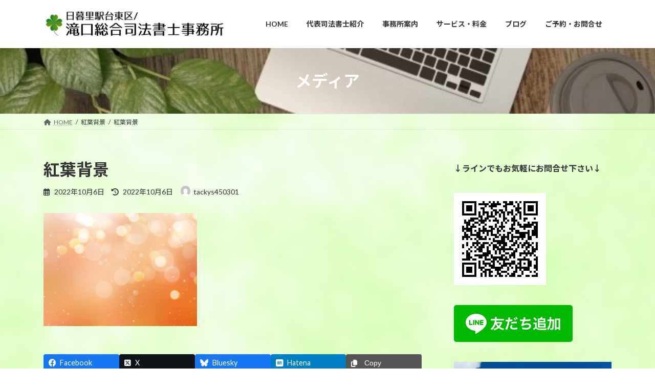

--- FILE ---
content_type: text/html; charset=UTF-8
request_url: https://shihoushoshi-office.com/%E7%B4%85%E8%91%89%E8%83%8C%E6%99%AF/
body_size: 73224
content:
<!DOCTYPE html>
<html lang="ja">
<head>
<meta charset="utf-8">
<meta http-equiv="X-UA-Compatible" content="IE=edge">
<meta name="viewport" content="width=device-width, initial-scale=1">

<title>紅葉背景 | 日暮里駅台東区/滝口総合司法書士事務所 荒川区【相続 遺言 会社設立 解散 登記 離婚 養育費】</title>
<meta name='robots' content='max-image-preview:large' />
<link rel='dns-prefetch' href='//stats.wp.com' />
<link rel='dns-prefetch' href='//www.googletagmanager.com' />
<link rel='preconnect' href='//i0.wp.com' />
<link rel='preconnect' href='//c0.wp.com' />
<link rel="alternate" type="application/rss+xml" title="日暮里駅台東区/滝口総合司法書士事務所 荒川区【相続 遺言 会社設立 解散 登記 離婚 養育費】 &raquo; フィード" href="https://shihoushoshi-office.com/feed/" />
<link rel="alternate" type="application/rss+xml" title="日暮里駅台東区/滝口総合司法書士事務所 荒川区【相続 遺言 会社設立 解散 登記 離婚 養育費】 &raquo; コメントフィード" href="https://shihoushoshi-office.com/comments/feed/" />
<link rel="alternate" type="application/rss+xml" title="日暮里駅台東区/滝口総合司法書士事務所 荒川区【相続 遺言 会社設立 解散 登記 離婚 養育費】 &raquo; 紅葉背景 のコメントのフィード" href="https://shihoushoshi-office.com/feed/?attachment_id=1493" />
<link rel="alternate" title="oEmbed (JSON)" type="application/json+oembed" href="https://shihoushoshi-office.com/wp-json/oembed/1.0/embed?url=https%3A%2F%2Fshihoushoshi-office.com%2F%25e7%25b4%2585%25e8%2591%2589%25e8%2583%258c%25e6%2599%25af%2F" />
<link rel="alternate" title="oEmbed (XML)" type="text/xml+oembed" href="https://shihoushoshi-office.com/wp-json/oembed/1.0/embed?url=https%3A%2F%2Fshihoushoshi-office.com%2F%25e7%25b4%2585%25e8%2591%2589%25e8%2583%258c%25e6%2599%25af%2F&#038;format=xml" />
<meta name="description" content="" /><style id='wp-img-auto-sizes-contain-inline-css' type='text/css'>
img:is([sizes=auto i],[sizes^="auto," i]){contain-intrinsic-size:3000px 1500px}
/*# sourceURL=wp-img-auto-sizes-contain-inline-css */
</style>
<link rel='stylesheet' id='vkExUnit_common_style-css' href='https://shihoushoshi-office.com/wp-content/plugins/vk-all-in-one-expansion-unit/assets/css/vkExUnit_style.css?ver=9.112.0.1' type='text/css' media='all' />
<style id='vkExUnit_common_style-inline-css' type='text/css'>
:root {--ver_page_top_button_url:url(https://shihoushoshi-office.com/wp-content/plugins/vk-all-in-one-expansion-unit/assets/images/to-top-btn-icon.svg);}@font-face {font-weight: normal;font-style: normal;font-family: "vk_sns";src: url("https://shihoushoshi-office.com/wp-content/plugins/vk-all-in-one-expansion-unit/inc/sns/icons/fonts/vk_sns.eot?-bq20cj");src: url("https://shihoushoshi-office.com/wp-content/plugins/vk-all-in-one-expansion-unit/inc/sns/icons/fonts/vk_sns.eot?#iefix-bq20cj") format("embedded-opentype"),url("https://shihoushoshi-office.com/wp-content/plugins/vk-all-in-one-expansion-unit/inc/sns/icons/fonts/vk_sns.woff?-bq20cj") format("woff"),url("https://shihoushoshi-office.com/wp-content/plugins/vk-all-in-one-expansion-unit/inc/sns/icons/fonts/vk_sns.ttf?-bq20cj") format("truetype"),url("https://shihoushoshi-office.com/wp-content/plugins/vk-all-in-one-expansion-unit/inc/sns/icons/fonts/vk_sns.svg?-bq20cj#vk_sns") format("svg");}
.veu_promotion-alert__content--text {border: 1px solid rgba(0,0,0,0.125);padding: 0.5em 1em;border-radius: var(--vk-size-radius);margin-bottom: var(--vk-margin-block-bottom);font-size: 0.875rem;}/* Alert Content部分に段落タグを入れた場合に最後の段落の余白を0にする */.veu_promotion-alert__content--text p:last-of-type{margin-bottom:0;margin-top: 0;}
/*# sourceURL=vkExUnit_common_style-inline-css */
</style>
<style id='wp-emoji-styles-inline-css' type='text/css'>

	img.wp-smiley, img.emoji {
		display: inline !important;
		border: none !important;
		box-shadow: none !important;
		height: 1em !important;
		width: 1em !important;
		margin: 0 0.07em !important;
		vertical-align: -0.1em !important;
		background: none !important;
		padding: 0 !important;
	}
/*# sourceURL=wp-emoji-styles-inline-css */
</style>
<style id='wp-block-library-inline-css' type='text/css'>
:root{--wp-block-synced-color:#7a00df;--wp-block-synced-color--rgb:122,0,223;--wp-bound-block-color:var(--wp-block-synced-color);--wp-editor-canvas-background:#ddd;--wp-admin-theme-color:#007cba;--wp-admin-theme-color--rgb:0,124,186;--wp-admin-theme-color-darker-10:#006ba1;--wp-admin-theme-color-darker-10--rgb:0,107,160.5;--wp-admin-theme-color-darker-20:#005a87;--wp-admin-theme-color-darker-20--rgb:0,90,135;--wp-admin-border-width-focus:2px}@media (min-resolution:192dpi){:root{--wp-admin-border-width-focus:1.5px}}.wp-element-button{cursor:pointer}:root .has-very-light-gray-background-color{background-color:#eee}:root .has-very-dark-gray-background-color{background-color:#313131}:root .has-very-light-gray-color{color:#eee}:root .has-very-dark-gray-color{color:#313131}:root .has-vivid-green-cyan-to-vivid-cyan-blue-gradient-background{background:linear-gradient(135deg,#00d084,#0693e3)}:root .has-purple-crush-gradient-background{background:linear-gradient(135deg,#34e2e4,#4721fb 50%,#ab1dfe)}:root .has-hazy-dawn-gradient-background{background:linear-gradient(135deg,#faaca8,#dad0ec)}:root .has-subdued-olive-gradient-background{background:linear-gradient(135deg,#fafae1,#67a671)}:root .has-atomic-cream-gradient-background{background:linear-gradient(135deg,#fdd79a,#004a59)}:root .has-nightshade-gradient-background{background:linear-gradient(135deg,#330968,#31cdcf)}:root .has-midnight-gradient-background{background:linear-gradient(135deg,#020381,#2874fc)}:root{--wp--preset--font-size--normal:16px;--wp--preset--font-size--huge:42px}.has-regular-font-size{font-size:1em}.has-larger-font-size{font-size:2.625em}.has-normal-font-size{font-size:var(--wp--preset--font-size--normal)}.has-huge-font-size{font-size:var(--wp--preset--font-size--huge)}.has-text-align-center{text-align:center}.has-text-align-left{text-align:left}.has-text-align-right{text-align:right}.has-fit-text{white-space:nowrap!important}#end-resizable-editor-section{display:none}.aligncenter{clear:both}.items-justified-left{justify-content:flex-start}.items-justified-center{justify-content:center}.items-justified-right{justify-content:flex-end}.items-justified-space-between{justify-content:space-between}.screen-reader-text{border:0;clip-path:inset(50%);height:1px;margin:-1px;overflow:hidden;padding:0;position:absolute;width:1px;word-wrap:normal!important}.screen-reader-text:focus{background-color:#ddd;clip-path:none;color:#444;display:block;font-size:1em;height:auto;left:5px;line-height:normal;padding:15px 23px 14px;text-decoration:none;top:5px;width:auto;z-index:100000}html :where(.has-border-color){border-style:solid}html :where([style*=border-top-color]){border-top-style:solid}html :where([style*=border-right-color]){border-right-style:solid}html :where([style*=border-bottom-color]){border-bottom-style:solid}html :where([style*=border-left-color]){border-left-style:solid}html :where([style*=border-width]){border-style:solid}html :where([style*=border-top-width]){border-top-style:solid}html :where([style*=border-right-width]){border-right-style:solid}html :where([style*=border-bottom-width]){border-bottom-style:solid}html :where([style*=border-left-width]){border-left-style:solid}html :where(img[class*=wp-image-]){height:auto;max-width:100%}:where(figure){margin:0 0 1em}html :where(.is-position-sticky){--wp-admin--admin-bar--position-offset:var(--wp-admin--admin-bar--height,0px)}@media screen and (max-width:600px){html :where(.is-position-sticky){--wp-admin--admin-bar--position-offset:0px}}
/* VK Color Palettes */:root{ --wp--preset--color--vk-color-primary:#82a557}/* --vk-color-primary is deprecated. */:root{ --vk-color-primary: var(--wp--preset--color--vk-color-primary);}:root{ --wp--preset--color--vk-color-primary-dark:#688446}/* --vk-color-primary-dark is deprecated. */:root{ --vk-color-primary-dark: var(--wp--preset--color--vk-color-primary-dark);}:root{ --wp--preset--color--vk-color-primary-vivid:#8fb660}/* --vk-color-primary-vivid is deprecated. */:root{ --vk-color-primary-vivid: var(--wp--preset--color--vk-color-primary-vivid);}

/*# sourceURL=wp-block-library-inline-css */
</style><style id='wp-block-heading-inline-css' type='text/css'>
h1:where(.wp-block-heading).has-background,h2:where(.wp-block-heading).has-background,h3:where(.wp-block-heading).has-background,h4:where(.wp-block-heading).has-background,h5:where(.wp-block-heading).has-background,h6:where(.wp-block-heading).has-background{padding:1.25em 2.375em}h1.has-text-align-left[style*=writing-mode]:where([style*=vertical-lr]),h1.has-text-align-right[style*=writing-mode]:where([style*=vertical-rl]),h2.has-text-align-left[style*=writing-mode]:where([style*=vertical-lr]),h2.has-text-align-right[style*=writing-mode]:where([style*=vertical-rl]),h3.has-text-align-left[style*=writing-mode]:where([style*=vertical-lr]),h3.has-text-align-right[style*=writing-mode]:where([style*=vertical-rl]),h4.has-text-align-left[style*=writing-mode]:where([style*=vertical-lr]),h4.has-text-align-right[style*=writing-mode]:where([style*=vertical-rl]),h5.has-text-align-left[style*=writing-mode]:where([style*=vertical-lr]),h5.has-text-align-right[style*=writing-mode]:where([style*=vertical-rl]),h6.has-text-align-left[style*=writing-mode]:where([style*=vertical-lr]),h6.has-text-align-right[style*=writing-mode]:where([style*=vertical-rl]){rotate:180deg}
/*# sourceURL=https://c0.wp.com/c/6.9/wp-includes/blocks/heading/style.min.css */
</style>
<style id='wp-block-image-inline-css' type='text/css'>
.wp-block-image>a,.wp-block-image>figure>a{display:inline-block}.wp-block-image img{box-sizing:border-box;height:auto;max-width:100%;vertical-align:bottom}@media not (prefers-reduced-motion){.wp-block-image img.hide{visibility:hidden}.wp-block-image img.show{animation:show-content-image .4s}}.wp-block-image[style*=border-radius] img,.wp-block-image[style*=border-radius]>a{border-radius:inherit}.wp-block-image.has-custom-border img{box-sizing:border-box}.wp-block-image.aligncenter{text-align:center}.wp-block-image.alignfull>a,.wp-block-image.alignwide>a{width:100%}.wp-block-image.alignfull img,.wp-block-image.alignwide img{height:auto;width:100%}.wp-block-image .aligncenter,.wp-block-image .alignleft,.wp-block-image .alignright,.wp-block-image.aligncenter,.wp-block-image.alignleft,.wp-block-image.alignright{display:table}.wp-block-image .aligncenter>figcaption,.wp-block-image .alignleft>figcaption,.wp-block-image .alignright>figcaption,.wp-block-image.aligncenter>figcaption,.wp-block-image.alignleft>figcaption,.wp-block-image.alignright>figcaption{caption-side:bottom;display:table-caption}.wp-block-image .alignleft{float:left;margin:.5em 1em .5em 0}.wp-block-image .alignright{float:right;margin:.5em 0 .5em 1em}.wp-block-image .aligncenter{margin-left:auto;margin-right:auto}.wp-block-image :where(figcaption){margin-bottom:1em;margin-top:.5em}.wp-block-image.is-style-circle-mask img{border-radius:9999px}@supports ((-webkit-mask-image:none) or (mask-image:none)) or (-webkit-mask-image:none){.wp-block-image.is-style-circle-mask img{border-radius:0;-webkit-mask-image:url('data:image/svg+xml;utf8,<svg viewBox="0 0 100 100" xmlns="http://www.w3.org/2000/svg"><circle cx="50" cy="50" r="50"/></svg>');mask-image:url('data:image/svg+xml;utf8,<svg viewBox="0 0 100 100" xmlns="http://www.w3.org/2000/svg"><circle cx="50" cy="50" r="50"/></svg>');mask-mode:alpha;-webkit-mask-position:center;mask-position:center;-webkit-mask-repeat:no-repeat;mask-repeat:no-repeat;-webkit-mask-size:contain;mask-size:contain}}:root :where(.wp-block-image.is-style-rounded img,.wp-block-image .is-style-rounded img){border-radius:9999px}.wp-block-image figure{margin:0}.wp-lightbox-container{display:flex;flex-direction:column;position:relative}.wp-lightbox-container img{cursor:zoom-in}.wp-lightbox-container img:hover+button{opacity:1}.wp-lightbox-container button{align-items:center;backdrop-filter:blur(16px) saturate(180%);background-color:#5a5a5a40;border:none;border-radius:4px;cursor:zoom-in;display:flex;height:20px;justify-content:center;opacity:0;padding:0;position:absolute;right:16px;text-align:center;top:16px;width:20px;z-index:100}@media not (prefers-reduced-motion){.wp-lightbox-container button{transition:opacity .2s ease}}.wp-lightbox-container button:focus-visible{outline:3px auto #5a5a5a40;outline:3px auto -webkit-focus-ring-color;outline-offset:3px}.wp-lightbox-container button:hover{cursor:pointer;opacity:1}.wp-lightbox-container button:focus{opacity:1}.wp-lightbox-container button:focus,.wp-lightbox-container button:hover,.wp-lightbox-container button:not(:hover):not(:active):not(.has-background){background-color:#5a5a5a40;border:none}.wp-lightbox-overlay{box-sizing:border-box;cursor:zoom-out;height:100vh;left:0;overflow:hidden;position:fixed;top:0;visibility:hidden;width:100%;z-index:100000}.wp-lightbox-overlay .close-button{align-items:center;cursor:pointer;display:flex;justify-content:center;min-height:40px;min-width:40px;padding:0;position:absolute;right:calc(env(safe-area-inset-right) + 16px);top:calc(env(safe-area-inset-top) + 16px);z-index:5000000}.wp-lightbox-overlay .close-button:focus,.wp-lightbox-overlay .close-button:hover,.wp-lightbox-overlay .close-button:not(:hover):not(:active):not(.has-background){background:none;border:none}.wp-lightbox-overlay .lightbox-image-container{height:var(--wp--lightbox-container-height);left:50%;overflow:hidden;position:absolute;top:50%;transform:translate(-50%,-50%);transform-origin:top left;width:var(--wp--lightbox-container-width);z-index:9999999999}.wp-lightbox-overlay .wp-block-image{align-items:center;box-sizing:border-box;display:flex;height:100%;justify-content:center;margin:0;position:relative;transform-origin:0 0;width:100%;z-index:3000000}.wp-lightbox-overlay .wp-block-image img{height:var(--wp--lightbox-image-height);min-height:var(--wp--lightbox-image-height);min-width:var(--wp--lightbox-image-width);width:var(--wp--lightbox-image-width)}.wp-lightbox-overlay .wp-block-image figcaption{display:none}.wp-lightbox-overlay button{background:none;border:none}.wp-lightbox-overlay .scrim{background-color:#fff;height:100%;opacity:.9;position:absolute;width:100%;z-index:2000000}.wp-lightbox-overlay.active{visibility:visible}@media not (prefers-reduced-motion){.wp-lightbox-overlay.active{animation:turn-on-visibility .25s both}.wp-lightbox-overlay.active img{animation:turn-on-visibility .35s both}.wp-lightbox-overlay.show-closing-animation:not(.active){animation:turn-off-visibility .35s both}.wp-lightbox-overlay.show-closing-animation:not(.active) img{animation:turn-off-visibility .25s both}.wp-lightbox-overlay.zoom.active{animation:none;opacity:1;visibility:visible}.wp-lightbox-overlay.zoom.active .lightbox-image-container{animation:lightbox-zoom-in .4s}.wp-lightbox-overlay.zoom.active .lightbox-image-container img{animation:none}.wp-lightbox-overlay.zoom.active .scrim{animation:turn-on-visibility .4s forwards}.wp-lightbox-overlay.zoom.show-closing-animation:not(.active){animation:none}.wp-lightbox-overlay.zoom.show-closing-animation:not(.active) .lightbox-image-container{animation:lightbox-zoom-out .4s}.wp-lightbox-overlay.zoom.show-closing-animation:not(.active) .lightbox-image-container img{animation:none}.wp-lightbox-overlay.zoom.show-closing-animation:not(.active) .scrim{animation:turn-off-visibility .4s forwards}}@keyframes show-content-image{0%{visibility:hidden}99%{visibility:hidden}to{visibility:visible}}@keyframes turn-on-visibility{0%{opacity:0}to{opacity:1}}@keyframes turn-off-visibility{0%{opacity:1;visibility:visible}99%{opacity:0;visibility:visible}to{opacity:0;visibility:hidden}}@keyframes lightbox-zoom-in{0%{transform:translate(calc((-100vw + var(--wp--lightbox-scrollbar-width))/2 + var(--wp--lightbox-initial-left-position)),calc(-50vh + var(--wp--lightbox-initial-top-position))) scale(var(--wp--lightbox-scale))}to{transform:translate(-50%,-50%) scale(1)}}@keyframes lightbox-zoom-out{0%{transform:translate(-50%,-50%) scale(1);visibility:visible}99%{visibility:visible}to{transform:translate(calc((-100vw + var(--wp--lightbox-scrollbar-width))/2 + var(--wp--lightbox-initial-left-position)),calc(-50vh + var(--wp--lightbox-initial-top-position))) scale(var(--wp--lightbox-scale));visibility:hidden}}
/*# sourceURL=https://c0.wp.com/c/6.9/wp-includes/blocks/image/style.min.css */
</style>
<style id='wp-block-group-inline-css' type='text/css'>
.wp-block-group{box-sizing:border-box}:where(.wp-block-group.wp-block-group-is-layout-constrained){position:relative}
/*# sourceURL=https://c0.wp.com/c/6.9/wp-includes/blocks/group/style.min.css */
</style>
<style id='wp-block-paragraph-inline-css' type='text/css'>
.is-small-text{font-size:.875em}.is-regular-text{font-size:1em}.is-large-text{font-size:2.25em}.is-larger-text{font-size:3em}.has-drop-cap:not(:focus):first-letter{float:left;font-size:8.4em;font-style:normal;font-weight:100;line-height:.68;margin:.05em .1em 0 0;text-transform:uppercase}body.rtl .has-drop-cap:not(:focus):first-letter{float:none;margin-left:.1em}p.has-drop-cap.has-background{overflow:hidden}:root :where(p.has-background){padding:1.25em 2.375em}:where(p.has-text-color:not(.has-link-color)) a{color:inherit}p.has-text-align-left[style*="writing-mode:vertical-lr"],p.has-text-align-right[style*="writing-mode:vertical-rl"]{rotate:180deg}
/*# sourceURL=https://c0.wp.com/c/6.9/wp-includes/blocks/paragraph/style.min.css */
</style>
<style id='global-styles-inline-css' type='text/css'>
:root{--wp--preset--aspect-ratio--square: 1;--wp--preset--aspect-ratio--4-3: 4/3;--wp--preset--aspect-ratio--3-4: 3/4;--wp--preset--aspect-ratio--3-2: 3/2;--wp--preset--aspect-ratio--2-3: 2/3;--wp--preset--aspect-ratio--16-9: 16/9;--wp--preset--aspect-ratio--9-16: 9/16;--wp--preset--color--black: #000000;--wp--preset--color--cyan-bluish-gray: #abb8c3;--wp--preset--color--white: #ffffff;--wp--preset--color--pale-pink: #f78da7;--wp--preset--color--vivid-red: #cf2e2e;--wp--preset--color--luminous-vivid-orange: #ff6900;--wp--preset--color--luminous-vivid-amber: #fcb900;--wp--preset--color--light-green-cyan: #7bdcb5;--wp--preset--color--vivid-green-cyan: #00d084;--wp--preset--color--pale-cyan-blue: #8ed1fc;--wp--preset--color--vivid-cyan-blue: #0693e3;--wp--preset--color--vivid-purple: #9b51e0;--wp--preset--color--vk-color-primary: #82a557;--wp--preset--color--vk-color-primary-dark: #688446;--wp--preset--color--vk-color-primary-vivid: #8fb660;--wp--preset--gradient--vivid-cyan-blue-to-vivid-purple: linear-gradient(135deg,rgba(6,147,227,1) 0%,rgb(155,81,224) 100%);--wp--preset--gradient--light-green-cyan-to-vivid-green-cyan: linear-gradient(135deg,rgb(122,220,180) 0%,rgb(0,208,130) 100%);--wp--preset--gradient--luminous-vivid-amber-to-luminous-vivid-orange: linear-gradient(135deg,rgba(252,185,0,1) 0%,rgba(255,105,0,1) 100%);--wp--preset--gradient--luminous-vivid-orange-to-vivid-red: linear-gradient(135deg,rgba(255,105,0,1) 0%,rgb(207,46,46) 100%);--wp--preset--gradient--very-light-gray-to-cyan-bluish-gray: linear-gradient(135deg,rgb(238,238,238) 0%,rgb(169,184,195) 100%);--wp--preset--gradient--cool-to-warm-spectrum: linear-gradient(135deg,rgb(74,234,220) 0%,rgb(151,120,209) 20%,rgb(207,42,186) 40%,rgb(238,44,130) 60%,rgb(251,105,98) 80%,rgb(254,248,76) 100%);--wp--preset--gradient--blush-light-purple: linear-gradient(135deg,rgb(255,206,236) 0%,rgb(152,150,240) 100%);--wp--preset--gradient--blush-bordeaux: linear-gradient(135deg,rgb(254,205,165) 0%,rgb(254,45,45) 50%,rgb(107,0,62) 100%);--wp--preset--gradient--luminous-dusk: linear-gradient(135deg,rgb(255,203,112) 0%,rgb(199,81,192) 50%,rgb(65,88,208) 100%);--wp--preset--gradient--pale-ocean: linear-gradient(135deg,rgb(255,245,203) 0%,rgb(182,227,212) 50%,rgb(51,167,181) 100%);--wp--preset--gradient--electric-grass: linear-gradient(135deg,rgb(202,248,128) 0%,rgb(113,206,126) 100%);--wp--preset--gradient--midnight: linear-gradient(135deg,rgb(2,3,129) 0%,rgb(40,116,252) 100%);--wp--preset--gradient--vivid-green-cyan-to-vivid-cyan-blue: linear-gradient(135deg,rgba(0,208,132,1) 0%,rgba(6,147,227,1) 100%);--wp--preset--font-size--small: 14px;--wp--preset--font-size--medium: 20px;--wp--preset--font-size--large: 24px;--wp--preset--font-size--x-large: 42px;--wp--preset--font-size--regular: 16px;--wp--preset--font-size--huge: 36px;--wp--preset--spacing--20: 0.44rem;--wp--preset--spacing--30: 0.67rem;--wp--preset--spacing--40: 1rem;--wp--preset--spacing--50: 1.5rem;--wp--preset--spacing--60: 2.25rem;--wp--preset--spacing--70: 3.38rem;--wp--preset--spacing--80: 5.06rem;--wp--preset--shadow--natural: 6px 6px 9px rgba(0, 0, 0, 0.2);--wp--preset--shadow--deep: 12px 12px 50px rgba(0, 0, 0, 0.4);--wp--preset--shadow--sharp: 6px 6px 0px rgba(0, 0, 0, 0.2);--wp--preset--shadow--outlined: 6px 6px 0px -3px rgb(255, 255, 255), 6px 6px rgb(0, 0, 0);--wp--preset--shadow--crisp: 6px 6px 0px rgb(0, 0, 0);}:where(.is-layout-flex){gap: 0.5em;}:where(.is-layout-grid){gap: 0.5em;}body .is-layout-flex{display: flex;}.is-layout-flex{flex-wrap: wrap;align-items: center;}.is-layout-flex > :is(*, div){margin: 0;}body .is-layout-grid{display: grid;}.is-layout-grid > :is(*, div){margin: 0;}:where(.wp-block-columns.is-layout-flex){gap: 2em;}:where(.wp-block-columns.is-layout-grid){gap: 2em;}:where(.wp-block-post-template.is-layout-flex){gap: 1.25em;}:where(.wp-block-post-template.is-layout-grid){gap: 1.25em;}.has-black-color{color: var(--wp--preset--color--black) !important;}.has-cyan-bluish-gray-color{color: var(--wp--preset--color--cyan-bluish-gray) !important;}.has-white-color{color: var(--wp--preset--color--white) !important;}.has-pale-pink-color{color: var(--wp--preset--color--pale-pink) !important;}.has-vivid-red-color{color: var(--wp--preset--color--vivid-red) !important;}.has-luminous-vivid-orange-color{color: var(--wp--preset--color--luminous-vivid-orange) !important;}.has-luminous-vivid-amber-color{color: var(--wp--preset--color--luminous-vivid-amber) !important;}.has-light-green-cyan-color{color: var(--wp--preset--color--light-green-cyan) !important;}.has-vivid-green-cyan-color{color: var(--wp--preset--color--vivid-green-cyan) !important;}.has-pale-cyan-blue-color{color: var(--wp--preset--color--pale-cyan-blue) !important;}.has-vivid-cyan-blue-color{color: var(--wp--preset--color--vivid-cyan-blue) !important;}.has-vivid-purple-color{color: var(--wp--preset--color--vivid-purple) !important;}.has-vk-color-primary-color{color: var(--wp--preset--color--vk-color-primary) !important;}.has-vk-color-primary-dark-color{color: var(--wp--preset--color--vk-color-primary-dark) !important;}.has-vk-color-primary-vivid-color{color: var(--wp--preset--color--vk-color-primary-vivid) !important;}.has-black-background-color{background-color: var(--wp--preset--color--black) !important;}.has-cyan-bluish-gray-background-color{background-color: var(--wp--preset--color--cyan-bluish-gray) !important;}.has-white-background-color{background-color: var(--wp--preset--color--white) !important;}.has-pale-pink-background-color{background-color: var(--wp--preset--color--pale-pink) !important;}.has-vivid-red-background-color{background-color: var(--wp--preset--color--vivid-red) !important;}.has-luminous-vivid-orange-background-color{background-color: var(--wp--preset--color--luminous-vivid-orange) !important;}.has-luminous-vivid-amber-background-color{background-color: var(--wp--preset--color--luminous-vivid-amber) !important;}.has-light-green-cyan-background-color{background-color: var(--wp--preset--color--light-green-cyan) !important;}.has-vivid-green-cyan-background-color{background-color: var(--wp--preset--color--vivid-green-cyan) !important;}.has-pale-cyan-blue-background-color{background-color: var(--wp--preset--color--pale-cyan-blue) !important;}.has-vivid-cyan-blue-background-color{background-color: var(--wp--preset--color--vivid-cyan-blue) !important;}.has-vivid-purple-background-color{background-color: var(--wp--preset--color--vivid-purple) !important;}.has-vk-color-primary-background-color{background-color: var(--wp--preset--color--vk-color-primary) !important;}.has-vk-color-primary-dark-background-color{background-color: var(--wp--preset--color--vk-color-primary-dark) !important;}.has-vk-color-primary-vivid-background-color{background-color: var(--wp--preset--color--vk-color-primary-vivid) !important;}.has-black-border-color{border-color: var(--wp--preset--color--black) !important;}.has-cyan-bluish-gray-border-color{border-color: var(--wp--preset--color--cyan-bluish-gray) !important;}.has-white-border-color{border-color: var(--wp--preset--color--white) !important;}.has-pale-pink-border-color{border-color: var(--wp--preset--color--pale-pink) !important;}.has-vivid-red-border-color{border-color: var(--wp--preset--color--vivid-red) !important;}.has-luminous-vivid-orange-border-color{border-color: var(--wp--preset--color--luminous-vivid-orange) !important;}.has-luminous-vivid-amber-border-color{border-color: var(--wp--preset--color--luminous-vivid-amber) !important;}.has-light-green-cyan-border-color{border-color: var(--wp--preset--color--light-green-cyan) !important;}.has-vivid-green-cyan-border-color{border-color: var(--wp--preset--color--vivid-green-cyan) !important;}.has-pale-cyan-blue-border-color{border-color: var(--wp--preset--color--pale-cyan-blue) !important;}.has-vivid-cyan-blue-border-color{border-color: var(--wp--preset--color--vivid-cyan-blue) !important;}.has-vivid-purple-border-color{border-color: var(--wp--preset--color--vivid-purple) !important;}.has-vk-color-primary-border-color{border-color: var(--wp--preset--color--vk-color-primary) !important;}.has-vk-color-primary-dark-border-color{border-color: var(--wp--preset--color--vk-color-primary-dark) !important;}.has-vk-color-primary-vivid-border-color{border-color: var(--wp--preset--color--vk-color-primary-vivid) !important;}.has-vivid-cyan-blue-to-vivid-purple-gradient-background{background: var(--wp--preset--gradient--vivid-cyan-blue-to-vivid-purple) !important;}.has-light-green-cyan-to-vivid-green-cyan-gradient-background{background: var(--wp--preset--gradient--light-green-cyan-to-vivid-green-cyan) !important;}.has-luminous-vivid-amber-to-luminous-vivid-orange-gradient-background{background: var(--wp--preset--gradient--luminous-vivid-amber-to-luminous-vivid-orange) !important;}.has-luminous-vivid-orange-to-vivid-red-gradient-background{background: var(--wp--preset--gradient--luminous-vivid-orange-to-vivid-red) !important;}.has-very-light-gray-to-cyan-bluish-gray-gradient-background{background: var(--wp--preset--gradient--very-light-gray-to-cyan-bluish-gray) !important;}.has-cool-to-warm-spectrum-gradient-background{background: var(--wp--preset--gradient--cool-to-warm-spectrum) !important;}.has-blush-light-purple-gradient-background{background: var(--wp--preset--gradient--blush-light-purple) !important;}.has-blush-bordeaux-gradient-background{background: var(--wp--preset--gradient--blush-bordeaux) !important;}.has-luminous-dusk-gradient-background{background: var(--wp--preset--gradient--luminous-dusk) !important;}.has-pale-ocean-gradient-background{background: var(--wp--preset--gradient--pale-ocean) !important;}.has-electric-grass-gradient-background{background: var(--wp--preset--gradient--electric-grass) !important;}.has-midnight-gradient-background{background: var(--wp--preset--gradient--midnight) !important;}.has-small-font-size{font-size: var(--wp--preset--font-size--small) !important;}.has-medium-font-size{font-size: var(--wp--preset--font-size--medium) !important;}.has-large-font-size{font-size: var(--wp--preset--font-size--large) !important;}.has-x-large-font-size{font-size: var(--wp--preset--font-size--x-large) !important;}
/*# sourceURL=global-styles-inline-css */
</style>

<style id='classic-theme-styles-inline-css' type='text/css'>
/*! This file is auto-generated */
.wp-block-button__link{color:#fff;background-color:#32373c;border-radius:9999px;box-shadow:none;text-decoration:none;padding:calc(.667em + 2px) calc(1.333em + 2px);font-size:1.125em}.wp-block-file__button{background:#32373c;color:#fff;text-decoration:none}
/*# sourceURL=/wp-includes/css/classic-themes.min.css */
</style>
<link rel='stylesheet' id='contact-form-7-css' href='https://shihoushoshi-office.com/wp-content/plugins/contact-form-7/includes/css/styles.css?ver=6.1.2' type='text/css' media='all' />
<link rel='stylesheet' id='vk-swiper-style-css' href='https://shihoushoshi-office.com/wp-content/plugins/vk-blocks/vendor/vektor-inc/vk-swiper/src/assets/css/swiper-bundle.min.css?ver=11.0.2' type='text/css' media='all' />
<link rel='stylesheet' id='lightning-common-style-css' href='https://shihoushoshi-office.com/wp-content/themes/lightning/_g3/assets/css/style.css?ver=15.32.0' type='text/css' media='all' />
<style id='lightning-common-style-inline-css' type='text/css'>
/* Lightning */:root {--vk-color-primary:#82a557;--vk-color-primary-dark:#688446;--vk-color-primary-vivid:#8fb660;--g_nav_main_acc_icon_open_url:url(https://shihoushoshi-office.com/wp-content/themes/lightning/_g3/inc/vk-mobile-nav/package/images/vk-menu-acc-icon-open-black.svg);--g_nav_main_acc_icon_close_url: url(https://shihoushoshi-office.com/wp-content/themes/lightning/_g3/inc/vk-mobile-nav/package/images/vk-menu-close-black.svg);--g_nav_sub_acc_icon_open_url: url(https://shihoushoshi-office.com/wp-content/themes/lightning/_g3/inc/vk-mobile-nav/package/images/vk-menu-acc-icon-open-white.svg);--g_nav_sub_acc_icon_close_url: url(https://shihoushoshi-office.com/wp-content/themes/lightning/_g3/inc/vk-mobile-nav/package/images/vk-menu-close-white.svg);}
:root{--swiper-navigation-color: #fff;}
/* vk-mobile-nav */:root {--vk-mobile-nav-menu-btn-bg-src: url("https://shihoushoshi-office.com/wp-content/themes/lightning/_g3/inc/vk-mobile-nav/package/images/vk-menu-btn-black.svg");--vk-mobile-nav-menu-btn-close-bg-src: url("https://shihoushoshi-office.com/wp-content/themes/lightning/_g3/inc/vk-mobile-nav/package/images/vk-menu-close-black.svg");--vk-menu-acc-icon-open-black-bg-src: url("https://shihoushoshi-office.com/wp-content/themes/lightning/_g3/inc/vk-mobile-nav/package/images/vk-menu-acc-icon-open-black.svg");--vk-menu-acc-icon-open-white-bg-src: url("https://shihoushoshi-office.com/wp-content/themes/lightning/_g3/inc/vk-mobile-nav/package/images/vk-menu-acc-icon-open-white.svg");--vk-menu-acc-icon-close-black-bg-src: url("https://shihoushoshi-office.com/wp-content/themes/lightning/_g3/inc/vk-mobile-nav/package/images/vk-menu-close-black.svg");--vk-menu-acc-icon-close-white-bg-src: url("https://shihoushoshi-office.com/wp-content/themes/lightning/_g3/inc/vk-mobile-nav/package/images/vk-menu-close-white.svg");}
/*# sourceURL=lightning-common-style-inline-css */
</style>
<link rel='stylesheet' id='lightning-design-style-css' href='https://shihoushoshi-office.com/wp-content/themes/lightning/_g3/design-skin/origin3/css/style.css?ver=15.32.0' type='text/css' media='all' />
<style id='lightning-design-style-inline-css' type='text/css'>
.tagcloud a:before { font-family: "Font Awesome 5 Free";content: "\f02b";font-weight: bold; }
/*# sourceURL=lightning-design-style-inline-css */
</style>
<link rel='stylesheet' id='vk-blog-card-css' href='https://shihoushoshi-office.com/wp-content/themes/lightning/_g3/inc/vk-wp-oembed-blog-card/package/css/blog-card.css?ver=6.9' type='text/css' media='all' />
<link rel='stylesheet' id='veu-cta-css' href='https://shihoushoshi-office.com/wp-content/plugins/vk-all-in-one-expansion-unit/inc/call-to-action/package/assets/css/style.css?ver=9.112.0.1' type='text/css' media='all' />
<link rel='stylesheet' id='vk-blocks-build-css-css' href='https://shihoushoshi-office.com/wp-content/plugins/vk-blocks/build/block-build.css?ver=1.113.0.1' type='text/css' media='all' />
<style id='vk-blocks-build-css-inline-css' type='text/css'>
:root {--vk_flow-arrow: url(https://shihoushoshi-office.com/wp-content/plugins/vk-blocks/inc/vk-blocks/images/arrow_bottom.svg);--vk_image-mask-circle: url(https://shihoushoshi-office.com/wp-content/plugins/vk-blocks/inc/vk-blocks/images/circle.svg);--vk_image-mask-wave01: url(https://shihoushoshi-office.com/wp-content/plugins/vk-blocks/inc/vk-blocks/images/wave01.svg);--vk_image-mask-wave02: url(https://shihoushoshi-office.com/wp-content/plugins/vk-blocks/inc/vk-blocks/images/wave02.svg);--vk_image-mask-wave03: url(https://shihoushoshi-office.com/wp-content/plugins/vk-blocks/inc/vk-blocks/images/wave03.svg);--vk_image-mask-wave04: url(https://shihoushoshi-office.com/wp-content/plugins/vk-blocks/inc/vk-blocks/images/wave04.svg);}

	:root {

		--vk-balloon-border-width:1px;

		--vk-balloon-speech-offset:-12px;
	}
	
/*# sourceURL=vk-blocks-build-css-inline-css */
</style>
<link rel='stylesheet' id='lightning-theme-style-css' href='https://shihoushoshi-office.com/wp-content/themes/lightning/style.css?ver=15.32.0' type='text/css' media='all' />
<link rel='stylesheet' id='vk-font-awesome-css' href='https://shihoushoshi-office.com/wp-content/themes/lightning/vendor/vektor-inc/font-awesome-versions/src/versions/6/css/all.min.css?ver=6.6.0' type='text/css' media='all' />
<link rel="https://api.w.org/" href="https://shihoushoshi-office.com/wp-json/" /><link rel="alternate" title="JSON" type="application/json" href="https://shihoushoshi-office.com/wp-json/wp/v2/media/1493" /><link rel="EditURI" type="application/rsd+xml" title="RSD" href="https://shihoushoshi-office.com/xmlrpc.php?rsd" />
<meta name="generator" content="WordPress 6.9" />
<link rel="canonical" href="https://shihoushoshi-office.com/%e7%b4%85%e8%91%89%e8%83%8c%e6%99%af/" />
<link rel='shortlink' href='https://shihoushoshi-office.com/?p=1493' />
<meta name="generator" content="Site Kit by Google 1.163.0" />	<style>img#wpstats{display:none}</style>
		<style type="text/css" id="custom-background-css">
body.custom-background { background-color: #ffffff; background-image: url("https://shihoushoshi-office.com/wp-content/uploads/2022/10/緑背景.jpg"); background-position: left center; background-size: cover; background-repeat: no-repeat; background-attachment: scroll; }
</style>
	<!-- [ VK All in One Expansion Unit OGP ] -->
<meta property="og:site_name" content="日暮里駅台東区/滝口総合司法書士事務所 荒川区【相続 遺言 会社設立 解散 登記 離婚 養育費】" />
<meta property="og:url" content="https://shihoushoshi-office.com/%e7%b4%85%e8%91%89%e8%83%8c%e6%99%af/" />
<meta property="og:title" content="紅葉背景 | 日暮里駅台東区/滝口総合司法書士事務所 荒川区【相続 遺言 会社設立 解散 登記 離婚 養育費】" />
<meta property="og:description" content="" />
<meta property="og:type" content="article" />
<!-- [ / VK All in One Expansion Unit OGP ] -->
<!-- [ VK All in One Expansion Unit twitter card ] -->
<meta name="twitter:card" content="summary_large_image">
<meta name="twitter:description" content="">
<meta name="twitter:title" content="紅葉背景 | 日暮里駅台東区/滝口総合司法書士事務所 荒川区【相続 遺言 会社設立 解散 登記 離婚 養育費】">
<meta name="twitter:url" content="https://shihoushoshi-office.com/%e7%b4%85%e8%91%89%e8%83%8c%e6%99%af/">
	<meta name="twitter:domain" content="shihoushoshi-office.com">
	<!-- [ / VK All in One Expansion Unit twitter card ] -->
	<link rel="icon" href="https://i0.wp.com/shihoushoshi-office.com/wp-content/uploads/2023/10/cropped-%E3%83%9E%E3%83%BC%E3%82%AF%EF%BC%91.jpg?fit=32%2C32&#038;ssl=1" sizes="32x32" />
<link rel="icon" href="https://i0.wp.com/shihoushoshi-office.com/wp-content/uploads/2023/10/cropped-%E3%83%9E%E3%83%BC%E3%82%AF%EF%BC%91.jpg?fit=192%2C192&#038;ssl=1" sizes="192x192" />
<link rel="apple-touch-icon" href="https://i0.wp.com/shihoushoshi-office.com/wp-content/uploads/2023/10/cropped-%E3%83%9E%E3%83%BC%E3%82%AF%EF%BC%91.jpg?fit=180%2C180&#038;ssl=1" />
<meta name="msapplication-TileImage" content="https://i0.wp.com/shihoushoshi-office.com/wp-content/uploads/2023/10/cropped-%E3%83%9E%E3%83%BC%E3%82%AF%EF%BC%91.jpg?fit=270%2C270&#038;ssl=1" />
		<style type="text/css" id="wp-custom-css">
			/* ページヘッダーの背景画像 */
.page-header {
    background: url(https://shihoushoshi-office.com/wp-content/uploads/2022/10/緑のデスク細２.jpg) no-repeat;
    background-size: cover;
}
 
/* ページヘッダーの文字色 */
h1.page-header-title {
    color: #fff;
}
		</style>
		<!-- [ VK All in One Expansion Unit Article Structure Data ] --><script type="application/ld+json">{"@context":"https://schema.org/","@type":"Article","headline":"紅葉背景","image":"","datePublished":"2022-10-06T13:35:50+09:00","dateModified":"2022-10-06T13:35:50+09:00","author":{"@type":"","name":"tackys450301","url":"https://shihoushoshi-office.com/","sameAs":""}}</script><!-- [ / VK All in One Expansion Unit Article Structure Data ] --><link rel='stylesheet' id='add_google_fonts_Lato-css' href='//fonts.googleapis.com/css2?family=Lato%3Awght%40400%3B700&#038;display=swap&#038;subset=japanese&#038;ver=15.32.0' type='text/css' media='all' />
<link rel='stylesheet' id='add_google_fonts_noto_sans-css' href='//fonts.googleapis.com/css2?family=Noto+Sans+JP%3Awght%40400%3B700&#038;display=swap&#038;subset=japanese&#038;ver=15.32.0' type='text/css' media='all' />
</head>
<body class="attachment wp-singular attachment-template-default single single-attachment postid-1493 attachmentid-1493 attachment-jpeg custom-background wp-embed-responsive wp-theme-lightning vk-blocks sidebar-fix sidebar-fix-priority-top device-pc fa_v6_css post-name-%e7%b4%85%e8%91%89%e8%83%8c%e6%99%af post-type-attachment">
<a class="skip-link screen-reader-text" href="#main">コンテンツへスキップ</a>
<a class="skip-link screen-reader-text" href="#vk-mobile-nav">ナビゲーションに移動</a>

<header id="site-header" class="site-header site-header--layout--nav-float">
		<div id="site-header-container" class="site-header-container container">

				<div class="site-header-logo">
		<a href="https://shihoushoshi-office.com/">
			<span><img src="https://shihoushoshi-office.com/wp-content/uploads/2024/06/ロゴ滝口総合司法書士事務所３.jpg" alt="日暮里駅台東区/滝口総合司法書士事務所 荒川区【相続 遺言 会社設立 解散 登記 離婚 養育費】" /></span>
		</a>
		</div>

		
		<nav id="global-nav" class="global-nav global-nav--layout--float-right"><ul id="menu-%e3%83%a1%e3%82%a4%e3%83%b3%e3%83%a1%e3%83%8b%e3%83%a5%e3%83%bc" class="menu vk-menu-acc global-nav-list nav"><li id="menu-item-53" class="menu-item menu-item-type-custom menu-item-object-custom menu-item-home"><a href="https://shihoushoshi-office.com"><strong class="global-nav-name">HOME</strong></a></li>
<li id="menu-item-51" class="menu-item menu-item-type-post_type menu-item-object-page"><a href="https://shihoushoshi-office.com/representative/"><strong class="global-nav-name">代表司法書士紹介</strong></a></li>
<li id="menu-item-50" class="menu-item menu-item-type-post_type menu-item-object-page"><a href="https://shihoushoshi-office.com/office/"><strong class="global-nav-name">事務所案内</strong></a></li>
<li id="menu-item-125" class="menu-item menu-item-type-post_type menu-item-object-page menu-item-has-children"><a href="https://shihoushoshi-office.com/service/"><strong class="global-nav-name">サービス・料金</strong></a>
<ul class="sub-menu">
	<li id="menu-item-137" class="menu-item menu-item-type-post_type menu-item-object-page"><a href="https://shihoushoshi-office.com/service/sozoku/">相続・遺言</a></li>
	<li id="menu-item-126" class="menu-item menu-item-type-post_type menu-item-object-page"><a href="https://shihoushoshi-office.com/service/hudousan/">不動産登記</a></li>
	<li id="menu-item-130" class="menu-item menu-item-type-post_type menu-item-object-page"><a href="https://shihoushoshi-office.com/service/company/">会社登記</a></li>
	<li id="menu-item-1218" class="menu-item menu-item-type-post_type menu-item-object-page"><a href="https://shihoushoshi-office.com/service/others/">家族信託・後見・終活</a></li>
	<li id="menu-item-295" class="menu-item menu-item-type-post_type menu-item-object-page"><a href="https://shihoushoshi-office.com/service/saiban/">裁判・調停</a></li>
	<li id="menu-item-136" class="menu-item menu-item-type-post_type menu-item-object-page"><a href="https://shihoushoshi-office.com/service/rikon/">離婚・養育費     　</a></li>
</ul>
</li>
<li id="menu-item-2705" class="menu-item menu-item-type-post_type menu-item-object-page"><a href="https://shihoushoshi-office.com/%e3%83%96%e3%83%ad%e3%82%b0/"><strong class="global-nav-name">ブログ</strong></a></li>
<li id="menu-item-48" class="menu-item menu-item-type-post_type menu-item-object-page"><a href="https://shihoushoshi-office.com/question/"><strong class="global-nav-name">ご予約・お問合せ</strong></a></li>
</ul></nav>	</div>
	</header>



	<div class="page-header"><div class="page-header-inner container">
<div class="page-header-title">メディア</div></div></div><!-- [ /.page-header ] -->

	<!-- [ #breadcrumb ] --><div id="breadcrumb" class="breadcrumb"><div class="container"><ol class="breadcrumb-list" itemscope itemtype="https://schema.org/BreadcrumbList"><li class="breadcrumb-list__item breadcrumb-list__item--home" itemprop="itemListElement" itemscope itemtype="http://schema.org/ListItem"><a href="https://shihoushoshi-office.com" itemprop="item"><i class="fas fa-fw fa-home"></i><span itemprop="name">HOME</span></a><meta itemprop="position" content="1" /></li><li class="breadcrumb-list__item" itemprop="itemListElement" itemscope itemtype="http://schema.org/ListItem"><span itemprop="name">紅葉背景</span><meta itemprop="position" content="2" /></li><li class="breadcrumb-list__item" itemprop="itemListElement" itemscope itemtype="http://schema.org/ListItem"><span itemprop="name">紅葉背景</span><meta itemprop="position" content="3" /></li></ol></div></div><!-- [ /#breadcrumb ] -->


<div class="site-body">
		<div class="site-body-container container">

		<div class="main-section main-section--col--two" id="main" role="main">
			
			<article id="post-1493" class="entry entry-full post-1493 attachment type-attachment status-inherit hentry">

	
	
		<header class="entry-header">
			<h1 class="entry-title">
									紅葉背景							</h1>
			<div class="entry-meta"><span class="entry-meta-item entry-meta-item-date">
			<i class="far fa-calendar-alt"></i>
			<span class="published">2022年10月6日</span>
			</span><span class="entry-meta-item entry-meta-item-updated">
			<i class="fas fa-history"></i>
			<span class="screen-reader-text">最終更新日時 : </span>
			<span class="updated">2022年10月6日</span>
			</span><span class="entry-meta-item entry-meta-item-author">
				<span class="vcard author"><span class="entry-meta-item-author-image"><img alt='' src='https://secure.gravatar.com/avatar/5bfd7cff0ea086f556070e6e34be3c403dd50663020ded9d7f5dde0add5c5be5?s=30&#038;d=mm&#038;r=g' class='avatar avatar-30 photo' height='30' width='30' /></span><span class="fn">tackys450301</span></span></span></div>		</header>

	
	
	<div class="entry-body">
				<p class="attachment"><a href="https://i0.wp.com/shihoushoshi-office.com/wp-content/uploads/2022/10/%E7%B4%85%E8%91%89%E8%83%8C%E6%99%AF.jpg?ssl=1"><img fetchpriority="high" decoding="async" width="300" height="221" src="https://i0.wp.com/shihoushoshi-office.com/wp-content/uploads/2022/10/%E7%B4%85%E8%91%89%E8%83%8C%E6%99%AF.jpg?fit=300%2C221&amp;ssl=1" class="attachment-medium size-medium" alt="" /></a></p>
<div class="veu_socialSet veu_socialSet-auto veu_socialSet-position-after veu_contentAddSection"><script>window.twttr=(function(d,s,id){var js,fjs=d.getElementsByTagName(s)[0],t=window.twttr||{};if(d.getElementById(id))return t;js=d.createElement(s);js.id=id;js.src="https://platform.twitter.com/widgets.js";fjs.parentNode.insertBefore(js,fjs);t._e=[];t.ready=function(f){t._e.push(f);};return t;}(document,"script","twitter-wjs"));</script><ul><li class="sb_facebook sb_icon"><a class="sb_icon_inner" href="//www.facebook.com/sharer.php?src=bm&u=https%3A%2F%2Fshihoushoshi-office.com%2F%25e7%25b4%2585%25e8%2591%2589%25e8%2583%258c%25e6%2599%25af%2F&amp;t=%E7%B4%85%E8%91%89%E8%83%8C%E6%99%AF%20%7C%20%E6%97%A5%E6%9A%AE%E9%87%8C%E9%A7%85%E5%8F%B0%E6%9D%B1%E5%8C%BA%2F%E6%BB%9D%E5%8F%A3%E7%B7%8F%E5%90%88%E5%8F%B8%E6%B3%95%E6%9B%B8%E5%A3%AB%E4%BA%8B%E5%8B%99%E6%89%80%20%E8%8D%92%E5%B7%9D%E5%8C%BA%E3%80%90%E7%9B%B8%E7%B6%9A%20%E9%81%BA%E8%A8%80%20%E4%BC%9A%E7%A4%BE%E8%A8%AD%E7%AB%8B%20%E8%A7%A3%E6%95%A3%20%E7%99%BB%E8%A8%98%20%E9%9B%A2%E5%A9%9A%20%E9%A4%8A%E8%82%B2%E8%B2%BB%E3%80%91" target="_blank" onclick="window.open(this.href,'FBwindow','width=650,height=450,menubar=no,toolbar=no,scrollbars=yes');return false;"><span class="vk_icon_w_r_sns_fb icon_sns"></span><span class="sns_txt">Facebook</span><span class="veu_count_sns_fb"></span></a></li><li class="sb_x_twitter sb_icon"><a class="sb_icon_inner" href="//twitter.com/intent/tweet?url=https%3A%2F%2Fshihoushoshi-office.com%2F%25e7%25b4%2585%25e8%2591%2589%25e8%2583%258c%25e6%2599%25af%2F&amp;text=%E7%B4%85%E8%91%89%E8%83%8C%E6%99%AF%20%7C%20%E6%97%A5%E6%9A%AE%E9%87%8C%E9%A7%85%E5%8F%B0%E6%9D%B1%E5%8C%BA%2F%E6%BB%9D%E5%8F%A3%E7%B7%8F%E5%90%88%E5%8F%B8%E6%B3%95%E6%9B%B8%E5%A3%AB%E4%BA%8B%E5%8B%99%E6%89%80%20%E8%8D%92%E5%B7%9D%E5%8C%BA%E3%80%90%E7%9B%B8%E7%B6%9A%20%E9%81%BA%E8%A8%80%20%E4%BC%9A%E7%A4%BE%E8%A8%AD%E7%AB%8B%20%E8%A7%A3%E6%95%A3%20%E7%99%BB%E8%A8%98%20%E9%9B%A2%E5%A9%9A%20%E9%A4%8A%E8%82%B2%E8%B2%BB%E3%80%91" target="_blank" ><span class="vk_icon_w_r_sns_x_twitter icon_sns"></span><span class="sns_txt">X</span></a></li><li class="sb_bluesky sb_icon"><a class="sb_icon_inner" href="https://bsky.app/intent/compose?text=%E7%B4%85%E8%91%89%E8%83%8C%E6%99%AF%20%7C%20%E6%97%A5%E6%9A%AE%E9%87%8C%E9%A7%85%E5%8F%B0%E6%9D%B1%E5%8C%BA%2F%E6%BB%9D%E5%8F%A3%E7%B7%8F%E5%90%88%E5%8F%B8%E6%B3%95%E6%9B%B8%E5%A3%AB%E4%BA%8B%E5%8B%99%E6%89%80%20%E8%8D%92%E5%B7%9D%E5%8C%BA%E3%80%90%E7%9B%B8%E7%B6%9A%20%E9%81%BA%E8%A8%80%20%E4%BC%9A%E7%A4%BE%E8%A8%AD%E7%AB%8B%20%E8%A7%A3%E6%95%A3%20%E7%99%BB%E8%A8%98%20%E9%9B%A2%E5%A9%9A%20%E9%A4%8A%E8%82%B2%E8%B2%BB%E3%80%91%0Ahttps%3A%2F%2Fshihoushoshi-office.com%2F%25e7%25b4%2585%25e8%2591%2589%25e8%2583%258c%25e6%2599%25af%2F" target="_blank" ><span class="vk_icon_w_r_sns_bluesky icon_sns"></span><span class="sns_txt">Bluesky</span></a></li><li class="sb_hatena sb_icon"><a class="sb_icon_inner" href="//b.hatena.ne.jp/add?mode=confirm&url=https%3A%2F%2Fshihoushoshi-office.com%2F%25e7%25b4%2585%25e8%2591%2589%25e8%2583%258c%25e6%2599%25af%2F&amp;title=%E7%B4%85%E8%91%89%E8%83%8C%E6%99%AF%20%7C%20%E6%97%A5%E6%9A%AE%E9%87%8C%E9%A7%85%E5%8F%B0%E6%9D%B1%E5%8C%BA%2F%E6%BB%9D%E5%8F%A3%E7%B7%8F%E5%90%88%E5%8F%B8%E6%B3%95%E6%9B%B8%E5%A3%AB%E4%BA%8B%E5%8B%99%E6%89%80%20%E8%8D%92%E5%B7%9D%E5%8C%BA%E3%80%90%E7%9B%B8%E7%B6%9A%20%E9%81%BA%E8%A8%80%20%E4%BC%9A%E7%A4%BE%E8%A8%AD%E7%AB%8B%20%E8%A7%A3%E6%95%A3%20%E7%99%BB%E8%A8%98%20%E9%9B%A2%E5%A9%9A%20%E9%A4%8A%E8%82%B2%E8%B2%BB%E3%80%91" target="_blank"  onclick="window.open(this.href,'Hatenawindow','width=650,height=450,menubar=no,toolbar=no,scrollbars=yes');return false;"><span class="vk_icon_w_r_sns_hatena icon_sns"></span><span class="sns_txt">Hatena</span><span class="veu_count_sns_hb"></span></a></li><li class="sb_copy sb_icon"><button class="copy-button sb_icon_inner"data-clipboard-text="紅葉背景 | 日暮里駅台東区/滝口総合司法書士事務所 荒川区【相続 遺言 会社設立 解散 登記 離婚 養育費】 https://shihoushoshi-office.com/%e7%b4%85%e8%91%89%e8%83%8c%e6%99%af/"><span class="vk_icon_w_r_sns_copy icon_sns"><i class="fas fa-copy"></i></span><span class="sns_txt">Copy</span></button></li></ul></div><!-- [ /.socialSet ] -->			</div>

	
	
	
	
		
	
</article><!-- [ /#post-1493 ] -->

		<div id="comments" class="comments-area">
	
		
		
		
			<div id="respond" class="comment-respond">
		<h3 id="reply-title" class="comment-reply-title">コメントを残す <small><a rel="nofollow" id="cancel-comment-reply-link" href="/%E7%B4%85%E8%91%89%E8%83%8C%E6%99%AF/#respond" style="display:none;">コメントをキャンセル</a></small></h3><form action="https://shihoushoshi-office.com/wp-comments-post.php" method="post" id="commentform" class="comment-form"><p class="comment-notes"><span id="email-notes">メールアドレスが公開されることはありません。</span> <span class="required-field-message"><span class="required">※</span> が付いている欄は必須項目です</span></p><p class="comment-form-comment"><label for="comment">コメント <span class="required">※</span></label> <textarea id="comment" name="comment" cols="45" rows="8" maxlength="65525" required="required"></textarea></p><p class="comment-form-author"><label for="author">名前 <span class="required">※</span></label> <input id="author" name="author" type="text" value="" size="30" maxlength="245" autocomplete="name" required="required" /></p>
<p class="comment-form-email"><label for="email">メール <span class="required">※</span></label> <input id="email" name="email" type="text" value="" size="30" maxlength="100" aria-describedby="email-notes" autocomplete="email" required="required" /></p>
<p class="comment-form-url"><label for="url">サイト</label> <input id="url" name="url" type="text" value="" size="30" maxlength="200" autocomplete="url" /></p>
<p class="comment-form-cookies-consent"><input id="wp-comment-cookies-consent" name="wp-comment-cookies-consent" type="checkbox" value="yes" /> <label for="wp-comment-cookies-consent">次回のコメントで使用するためブラウザーに自分の名前、メールアドレス、サイトを保存する。</label></p>
<p class="form-submit"><input name="submit" type="submit" id="submit" class="submit" value="コメントを送信" /> <input type='hidden' name='comment_post_ID' value='1493' id='comment_post_ID' />
<input type='hidden' name='comment_parent' id='comment_parent' value='0' />
</p><p style="display: none;"><input type="hidden" id="akismet_comment_nonce" name="akismet_comment_nonce" value="cca22de0bd" /></p><p style="display: none !important;" class="akismet-fields-container" data-prefix="ak_"><label>&#916;<textarea name="ak_hp_textarea" cols="45" rows="8" maxlength="100"></textarea></label><input type="hidden" id="ak_js_1" name="ak_js" value="216"/><script>document.getElementById( "ak_js_1" ).setAttribute( "value", ( new Date() ).getTime() );</script></p></form>	</div><!-- #respond -->
	
		</div><!-- #comments -->
	


					</div><!-- [ /.main-section ] -->

		<div class="sub-section sub-section--col--two">
<aside class="widget widget_block" id="block-18">
<h3 class="wp-block-heading"><span data-fontsize="16px" style="font-size: 16px;" class="vk_inline-font-size">↓</span><span data-fontsize="16px" style="font-size: 16px;" class="vk_inline-font-size">ラインでもお気軽にお問合せ下さい↓</span></h3>
</aside><aside class="widget widget_block" id="block-19"><p><img decoding="async" src="https://qr-official.line.me/sid/M/651vqmzu.png?shortenUrl=true"></p></aside><aside class="widget widget_block" id="block-20"><p><a href="https://lin.ee/Th7U7eM"><img decoding="async" src="https://scdn.line-apps.com/n/line_add_friends/btn/ja.png" alt="友だち追加" height="36" border="0"></a></p></aside><aside class="widget widget_vkexunit_banner" id="vkexunit_banner-4"><a href="https://shihoushoshi-office.com/service/sozoku/" class="veu_banner" ><img src="https://i0.wp.com/shihoushoshi-office.com/wp-content/uploads/2024/04/%E7%9B%B8%E7%B6%9A%E7%99%BB%E8%A8%98%E3%81%8A%E3%81%BE%E3%81%8B%E3%81%9B%E3%82%BB%E3%83%83%E3%83%88.jpg?fit=640%2C480&ssl=1" alt="相続登記おまかせセット" /></a></aside><aside class="widget widget_block widget_text" id="block-42">
<p></p>
</aside><aside class="widget widget_block" id="block-39">
<h4 class="wp-block-heading">事務所代表</h4>
</aside><aside class="widget widget_block widget_text" id="block-40">
<p></p>
</aside><aside class="widget widget_block widget_media_image" id="block-29"><div class="wp-block-image">
<figure class="aligncenter size-full is-resized"><img loading="lazy" decoding="async" src="https://shihoushoshi-office.com/wp-content/uploads/2022/10/代表221009b.png" alt="" class="wp-image-1748" width="172" height="224" srcset="https://i0.wp.com/shihoushoshi-office.com/wp-content/uploads/2022/10/%E4%BB%A3%E8%A1%A8221009b.png?w=292&amp;ssl=1 292w, https://i0.wp.com/shihoushoshi-office.com/wp-content/uploads/2022/10/%E4%BB%A3%E8%A1%A8221009b.png?resize=229%2C300&amp;ssl=1 229w" sizes="auto, (max-width: 172px) 100vw, 172px" /><figcaption class="wp-element-caption"><strong>代表認定司法書士</strong><br><strong>滝口仁史</strong><br>東京司法書士会総合<br>相談センター主席相談員</figcaption></figure>
</div></aside><aside class="widget widget_block" id="block-35">
<h4 class="wp-block-heading">主な対応地区</h4>
</aside><aside class="widget widget_block widget_text" id="block-33">
<p>■東京都23区<br>台東区（上野、浅草、三ノ輪橋、御徒町、入谷、稲荷町、鶯谷、浅草橋、蔵前、田原町、谷中、上野桜木）荒川区（南千住、町屋、三ノ輪橋、日暮里、西日暮里、三河島）日暮里舎人ライナー（赤土小学校前、熊野前、足立小台、扇大橋、江北、西新井大師西、谷在家、舎人公園、舎人、見沼代親水公園）文京区(千駄木、根津、弥生、本駒込） 江東区（亀戸、住吉、南砂町、大島、東大島、西大島、木場、森下、門前仲町、豊洲）墨田区（押上、曳舟、両国、錦糸町、東向島、スカイツリー）江戸川区（葛西、小岩、平井、一之江、船堀）足立区（北千住、綾瀬、西新井、小菅、竹ノ塚）葛飾区（亀有、新小岩、柴又、金町、青砥、高砂）板橋区（板橋、中板橋、上板橋、下赤塚、高島平、西高島平、成増、志村）北区（赤羽、王子、西ヶ原、赤羽、滝野川、十条、田端）大田区、品川区、渋谷区、新宿区、杉並区、世田谷区、中央区、千代田区、豊島区、中野区、練馬区、港区、目黒区<br>■多摩地域<br>三鷹市、武蔵野市、府中市、調布市、国立市、国分寺市、西東京市、小金井市、小平市、狛江市、稲城市、昭島市、青梅市、清瀬市、立川市、多摩市、八王子市、羽村市、東久留米市、東村山市、東大和市、日野市、あきる野市、福生市、町田市、武蔵村山市、奥多摩町、日の出町<br>■神奈川県全域<br>横浜市（鶴見区、神奈川区、西区、中区、南区、港南区、保土ケ谷区、旭区、磯子区、金沢区、港北区、緑区、青葉区、都筑区、戸塚区、栄区、泉区、瀬谷区）、川崎市（川崎区、幸区、中原区、高津区、宮前区、多摩区、麻生区）、横須賀市、鎌倉市、逗子市、三浦市、相模原市（緑区、中央区、南区）、厚木市、大和市、海老名市、座間市、綾瀬市、藤沢市、平塚市、茅ヶ崎市、秦野市、伊勢原市、小田原市、南足柄市、足柄下郡（箱根町、湯河原町、真鶴町）<br>■千葉県全域<br>市川市（市川、市川大野、行徳、南行徳、妙典、京成八幡）船橋市（船橋、西船橋、東船橋、南船橋、習志野、北習志野、船橋法典）千葉市（中央区、花見川区、稲毛区-、若葉区、美浜区、緑区）、浦安市、松戸市、鎌ケ谷市、柏市、我孫子市、流山市、野田市、成田市、白井市、印西市、市原市、佐倉市、習志野市、八千代市、四街道市、木更津市、君津市、袖ケ浦市<br>■埼玉県全域<br>さいたま市（浦和区、南区、緑区、桜区）、川口市、蕨市、戸田市、上尾市、桶川市、北本市、鴻巣市、朝霞市、新座市、志木市、和光市、富士見市、ふじみ野市、春日部市、草加市、越谷市、八潮市、三郷市、所沢市、川越市、熊谷市</p>
</aside> </div><!-- [ /.sub-section ] -->

	</div><!-- [ /.site-body-container ] -->

	
</div><!-- [ /.site-body ] -->

<div class="site-body-bottom">
	<div class="container">
		<aside class="widget widget_block" id="block-5">
<div class="wp-block-group"><div class="wp-block-group__inner-container is-layout-flow wp-block-group-is-layout-flow"></div></div>
</aside><aside class="widget widget_block" id="block-6">
<div class="wp-block-group"><div class="wp-block-group__inner-container is-layout-flow wp-block-group-is-layout-flow"></div></div>
</aside>	</div>
</div>

<footer class="site-footer">

			<nav class="footer-nav"><div class="container"><ul id="menu-%e3%83%95%e3%83%83%e3%82%bf%e3%83%bc%e3%83%a1%e3%83%8b%e3%83%a5%e3%83%bc" class="menu footer-nav-list nav nav--line"><li id="menu-item-2702" class="menu-item menu-item-type-post_type menu-item-object-page menu-item-2702"><a href="https://shihoushoshi-office.com/sitemap/">サイトマップ</a></li>
<li id="menu-item-2703" class="menu-item menu-item-type-post_type menu-item-object-page menu-item-2703"><a href="https://shihoushoshi-office.com/%e3%83%96%e3%83%ad%e3%82%b0/">ブログ</a></li>
<li id="menu-item-2704" class="menu-item menu-item-type-post_type menu-item-object-page menu-item-2704"><a href="https://shihoushoshi-office.com/question/">ご予約・お問合せ</a></li>
</ul></div></nav>		
				<div class="container site-footer-content">
					<div class="row">
				<div class="col-lg-4 col-md-6"><aside class="widget widget_text" id="text-2"><h4 class="widget-title site-footer-title">日暮里駅台東区/滝口総合司法書士事務所</h4>			<div class="textwidget"></div>
		</aside><aside class="widget widget_block widget_text" id="block-14">
<p>東京都台東区根岸2-8-7-802<br>フェルクルール上野根岸<br>電話：0３-６６３２-３５６５<br>FAX：０３-６６３３-６９９９<br>mail：info@shihoushoshi-office.com<br></p>
</aside></div><div class="col-lg-4 col-md-6"><aside class="widget widget_nav_menu" id="nav_menu-2"><h4 class="widget-title site-footer-title">Contents</h4><div class="menu-%e3%83%98%e3%83%83%e3%83%80%e3%83%bc%e3%83%8a%e3%83%93-container"><ul id="menu-%e3%83%98%e3%83%83%e3%83%80%e3%83%bc%e3%83%8a%e3%83%93" class="menu"><li id="menu-item-16" class="menu-item menu-item-type-custom menu-item-object-custom menu-item-home menu-item-16"><a href="https://shihoushoshi-office.com/">ホームページ</a></li>
<li id="menu-item-17" class="menu-item menu-item-type-post_type menu-item-object-page menu-item-17"><a href="https://shihoushoshi-office.com/office/">事務所案内</a></li>
<li id="menu-item-18" class="menu-item menu-item-type-post_type menu-item-object-page menu-item-18"><a href="https://shihoushoshi-office.com/%e3%83%96%e3%83%ad%e3%82%b0/">ブログ</a></li>
<li id="menu-item-19" class="menu-item menu-item-type-post_type menu-item-object-page menu-item-19"><a href="https://shihoushoshi-office.com/question/">ご予約・お問合せ</a></li>
</ul></div></aside></div><div class="col-lg-4 col-md-6">
		<aside class="widget widget_recent_entries" id="recent-posts-2">
		<h4 class="widget-title site-footer-title">Recent Posts</h4>
		<ul>
											<li>
					<a href="https://shihoushoshi-office.com/uncategorized/3091/">遺産分割協議前の賃貸借契約更新（日暮里駅台東区/滝口総合司法書士事務所/荒川区の相続・遺言ブログ）</a>
									</li>
											<li>
					<a href="https://shihoushoshi-office.com/%e6%b3%95%e5%be%8b/3082/">自己破産と生活費（日暮里駅台東区/滝口総合司法書士事務所/荒川区の相続・遺言ブログ）</a>
									</li>
											<li>
					<a href="https://shihoushoshi-office.com/%e6%b3%95%e5%be%8b/3056/">定期借地権と普通借地権（日暮里駅台東区/滝口総合司法書士事務所/荒川区の相続・遺言ブログ）</a>
									</li>
											<li>
					<a href="https://shihoushoshi-office.com/%e7%99%bb%e8%a8%98/3051/">不動産の生前贈与（日暮里駅台東区/滝口総合司法書士事務所/荒川区の相続・遺言ブログ）</a>
									</li>
											<li>
					<a href="https://shihoushoshi-office.com/uncategorized/3033/">日暮里・舎人ライナー沿線からもアクセス良好な司法書士事務所です</a>
									</li>
					</ul>

		</aside></div>			</div>
				</div>
	
	
	<div class="container site-footer-copyright">
			<p>Copyright &copy; 日暮里駅台東区/滝口総合司法書士事務所 荒川区【相続 遺言 会社設立 解散 登記 離婚 養育費】 All Rights Reserved.</p><p>Powered by <a href="https://wordpress.org/">WordPress</a> with <a href="https://wordpress.org/themes/lightning/" target="_blank" title="Free WordPress Theme Lightning">Lightning Theme</a> &amp; <a href="https://wordpress.org/plugins/vk-all-in-one-expansion-unit/" target="_blank">VK All in One Expansion Unit</a></p>	</div>
</footer> 
<div id="vk-mobile-nav-menu-btn" class="vk-mobile-nav-menu-btn">MENU</div><div class="vk-mobile-nav vk-mobile-nav-drop-in" id="vk-mobile-nav"><nav class="vk-mobile-nav-menu-outer" role="navigation"><ul id="menu-%e3%83%a1%e3%82%a4%e3%83%b3%e3%83%a1%e3%83%8b%e3%83%a5%e3%83%bc-1" class="vk-menu-acc menu"><li id="menu-item-53" class="menu-item menu-item-type-custom menu-item-object-custom menu-item-home menu-item-53"><a href="https://shihoushoshi-office.com">HOME</a></li>
<li id="menu-item-51" class="menu-item menu-item-type-post_type menu-item-object-page menu-item-51"><a href="https://shihoushoshi-office.com/representative/">代表司法書士紹介</a></li>
<li id="menu-item-50" class="menu-item menu-item-type-post_type menu-item-object-page menu-item-50"><a href="https://shihoushoshi-office.com/office/">事務所案内</a></li>
<li id="menu-item-125" class="menu-item menu-item-type-post_type menu-item-object-page menu-item-has-children menu-item-125"><a href="https://shihoushoshi-office.com/service/">サービス・料金</a>
<ul class="sub-menu">
	<li id="menu-item-137" class="menu-item menu-item-type-post_type menu-item-object-page menu-item-137"><a href="https://shihoushoshi-office.com/service/sozoku/">相続・遺言</a></li>
	<li id="menu-item-126" class="menu-item menu-item-type-post_type menu-item-object-page menu-item-126"><a href="https://shihoushoshi-office.com/service/hudousan/">不動産登記</a></li>
	<li id="menu-item-130" class="menu-item menu-item-type-post_type menu-item-object-page menu-item-130"><a href="https://shihoushoshi-office.com/service/company/">会社登記</a></li>
	<li id="menu-item-1218" class="menu-item menu-item-type-post_type menu-item-object-page menu-item-1218"><a href="https://shihoushoshi-office.com/service/others/">家族信託・後見・終活</a></li>
	<li id="menu-item-295" class="menu-item menu-item-type-post_type menu-item-object-page menu-item-295"><a href="https://shihoushoshi-office.com/service/saiban/">裁判・調停</a></li>
	<li id="menu-item-136" class="menu-item menu-item-type-post_type menu-item-object-page menu-item-136"><a href="https://shihoushoshi-office.com/service/rikon/">離婚・養育費     　</a></li>
</ul>
</li>
<li id="menu-item-2705" class="menu-item menu-item-type-post_type menu-item-object-page menu-item-2705"><a href="https://shihoushoshi-office.com/%e3%83%96%e3%83%ad%e3%82%b0/">ブログ</a></li>
<li id="menu-item-48" class="menu-item menu-item-type-post_type menu-item-object-page menu-item-48"><a href="https://shihoushoshi-office.com/question/">ご予約・お問合せ</a></li>
</ul></nav></div>
<script type="speculationrules">
{"prefetch":[{"source":"document","where":{"and":[{"href_matches":"/*"},{"not":{"href_matches":["/wp-*.php","/wp-admin/*","/wp-content/uploads/*","/wp-content/*","/wp-content/plugins/*","/wp-content/themes/lightning/*","/wp-content/themes/lightning/_g3/*","/*\\?(.+)"]}},{"not":{"selector_matches":"a[rel~=\"nofollow\"]"}},{"not":{"selector_matches":".no-prefetch, .no-prefetch a"}}]},"eagerness":"conservative"}]}
</script>
<a href="#top" id="page_top" class="page_top_btn">PAGE TOP</a><script type="text/javascript" src="https://c0.wp.com/c/6.9/wp-includes/js/dist/hooks.min.js" id="wp-hooks-js"></script>
<script type="text/javascript" src="https://c0.wp.com/c/6.9/wp-includes/js/dist/i18n.min.js" id="wp-i18n-js"></script>
<script type="text/javascript" id="wp-i18n-js-after">
/* <![CDATA[ */
wp.i18n.setLocaleData( { 'text direction\u0004ltr': [ 'ltr' ] } );
//# sourceURL=wp-i18n-js-after
/* ]]> */
</script>
<script type="text/javascript" src="https://shihoushoshi-office.com/wp-content/plugins/contact-form-7/includes/swv/js/index.js?ver=6.1.2" id="swv-js"></script>
<script type="text/javascript" id="contact-form-7-js-translations">
/* <![CDATA[ */
( function( domain, translations ) {
	var localeData = translations.locale_data[ domain ] || translations.locale_data.messages;
	localeData[""].domain = domain;
	wp.i18n.setLocaleData( localeData, domain );
} )( "contact-form-7", {"translation-revision-date":"2025-09-30 07:44:19+0000","generator":"GlotPress\/4.0.1","domain":"messages","locale_data":{"messages":{"":{"domain":"messages","plural-forms":"nplurals=1; plural=0;","lang":"ja_JP"},"This contact form is placed in the wrong place.":["\u3053\u306e\u30b3\u30f3\u30bf\u30af\u30c8\u30d5\u30a9\u30fc\u30e0\u306f\u9593\u9055\u3063\u305f\u4f4d\u7f6e\u306b\u7f6e\u304b\u308c\u3066\u3044\u307e\u3059\u3002"],"Error:":["\u30a8\u30e9\u30fc:"]}},"comment":{"reference":"includes\/js\/index.js"}} );
//# sourceURL=contact-form-7-js-translations
/* ]]> */
</script>
<script type="text/javascript" id="contact-form-7-js-before">
/* <![CDATA[ */
var wpcf7 = {
    "api": {
        "root": "https:\/\/shihoushoshi-office.com\/wp-json\/",
        "namespace": "contact-form-7\/v1"
    }
};
//# sourceURL=contact-form-7-js-before
/* ]]> */
</script>
<script type="text/javascript" src="https://shihoushoshi-office.com/wp-content/plugins/contact-form-7/includes/js/index.js?ver=6.1.2" id="contact-form-7-js"></script>
<script type="text/javascript" id="vkExUnit_master-js-js-extra">
/* <![CDATA[ */
var vkExOpt = {"ajax_url":"https://shihoushoshi-office.com/wp-admin/admin-ajax.php","hatena_entry":"https://shihoushoshi-office.com/wp-json/vk_ex_unit/v1/hatena_entry/","facebook_entry":"https://shihoushoshi-office.com/wp-json/vk_ex_unit/v1/facebook_entry/","facebook_count_enable":"","entry_count":"1","entry_from_post":"","homeUrl":"https://shihoushoshi-office.com/"};
//# sourceURL=vkExUnit_master-js-js-extra
/* ]]> */
</script>
<script type="text/javascript" src="https://shihoushoshi-office.com/wp-content/plugins/vk-all-in-one-expansion-unit/assets/js/all.min.js?ver=9.112.0.1" id="vkExUnit_master-js-js"></script>
<script type="text/javascript" src="https://shihoushoshi-office.com/wp-content/plugins/vk-blocks/vendor/vektor-inc/vk-swiper/src/assets/js/swiper-bundle.min.js?ver=11.0.2" id="vk-swiper-script-js"></script>
<script type="text/javascript" id="vk-swiper-script-js-after">
/* <![CDATA[ */
var lightning_swiper = new Swiper('.lightning_swiper', {"slidesPerView":1,"spaceBetween":0,"loop":true,"autoplay":{"delay":"4000"},"pagination":{"el":".swiper-pagination","clickable":true},"navigation":{"nextEl":".swiper-button-next","prevEl":".swiper-button-prev"},"effect":"fade"});
//# sourceURL=vk-swiper-script-js-after
/* ]]> */
</script>
<script type="text/javascript" src="https://shihoushoshi-office.com/wp-content/plugins/vk-blocks/build/vk-slider.min.js?ver=1.113.0.1" id="vk-blocks-slider-js"></script>
<script type="text/javascript" id="lightning-js-js-extra">
/* <![CDATA[ */
var lightningOpt = {"header_scrool":"1","add_header_offset_margin":"1"};
//# sourceURL=lightning-js-js-extra
/* ]]> */
</script>
<script type="text/javascript" src="https://shihoushoshi-office.com/wp-content/themes/lightning/_g3/assets/js/main.js?ver=15.32.0" id="lightning-js-js"></script>
<script type="text/javascript" src="https://c0.wp.com/c/6.9/wp-includes/js/comment-reply.min.js" id="comment-reply-js" async="async" data-wp-strategy="async" fetchpriority="low"></script>
<script type="text/javascript" src="https://c0.wp.com/c/6.9/wp-includes/js/clipboard.min.js" id="clipboard-js"></script>
<script type="text/javascript" src="https://shihoushoshi-office.com/wp-content/plugins/vk-all-in-one-expansion-unit/inc/sns/assets/js/copy-button.js" id="copy-button-js"></script>
<script type="text/javascript" src="https://shihoushoshi-office.com/wp-content/plugins/vk-all-in-one-expansion-unit/inc/smooth-scroll/js/smooth-scroll.min.js?ver=9.112.0.1" id="smooth-scroll-js-js"></script>
<script type="text/javascript" id="jetpack-stats-js-before">
/* <![CDATA[ */
_stq = window._stq || [];
_stq.push([ "view", JSON.parse("{\"v\":\"ext\",\"blog\":\"207849494\",\"post\":\"1493\",\"tz\":\"9\",\"srv\":\"shihoushoshi-office.com\",\"j\":\"1:15.1.1\"}") ]);
_stq.push([ "clickTrackerInit", "207849494", "1493" ]);
//# sourceURL=jetpack-stats-js-before
/* ]]> */
</script>
<script type="text/javascript" src="https://stats.wp.com/e-202604.js" id="jetpack-stats-js" defer="defer" data-wp-strategy="defer"></script>
<script defer type="text/javascript" src="https://shihoushoshi-office.com/wp-content/plugins/akismet/_inc/akismet-frontend.js?ver=1758585323" id="akismet-frontend-js"></script>
<script id="wp-emoji-settings" type="application/json">
{"baseUrl":"https://s.w.org/images/core/emoji/17.0.2/72x72/","ext":".png","svgUrl":"https://s.w.org/images/core/emoji/17.0.2/svg/","svgExt":".svg","source":{"concatemoji":"https://shihoushoshi-office.com/wp-includes/js/wp-emoji-release.min.js?ver=6.9"}}
</script>
<script type="module">
/* <![CDATA[ */
/*! This file is auto-generated */
const a=JSON.parse(document.getElementById("wp-emoji-settings").textContent),o=(window._wpemojiSettings=a,"wpEmojiSettingsSupports"),s=["flag","emoji"];function i(e){try{var t={supportTests:e,timestamp:(new Date).valueOf()};sessionStorage.setItem(o,JSON.stringify(t))}catch(e){}}function c(e,t,n){e.clearRect(0,0,e.canvas.width,e.canvas.height),e.fillText(t,0,0);t=new Uint32Array(e.getImageData(0,0,e.canvas.width,e.canvas.height).data);e.clearRect(0,0,e.canvas.width,e.canvas.height),e.fillText(n,0,0);const a=new Uint32Array(e.getImageData(0,0,e.canvas.width,e.canvas.height).data);return t.every((e,t)=>e===a[t])}function p(e,t){e.clearRect(0,0,e.canvas.width,e.canvas.height),e.fillText(t,0,0);var n=e.getImageData(16,16,1,1);for(let e=0;e<n.data.length;e++)if(0!==n.data[e])return!1;return!0}function u(e,t,n,a){switch(t){case"flag":return n(e,"\ud83c\udff3\ufe0f\u200d\u26a7\ufe0f","\ud83c\udff3\ufe0f\u200b\u26a7\ufe0f")?!1:!n(e,"\ud83c\udde8\ud83c\uddf6","\ud83c\udde8\u200b\ud83c\uddf6")&&!n(e,"\ud83c\udff4\udb40\udc67\udb40\udc62\udb40\udc65\udb40\udc6e\udb40\udc67\udb40\udc7f","\ud83c\udff4\u200b\udb40\udc67\u200b\udb40\udc62\u200b\udb40\udc65\u200b\udb40\udc6e\u200b\udb40\udc67\u200b\udb40\udc7f");case"emoji":return!a(e,"\ud83e\u1fac8")}return!1}function f(e,t,n,a){let r;const o=(r="undefined"!=typeof WorkerGlobalScope&&self instanceof WorkerGlobalScope?new OffscreenCanvas(300,150):document.createElement("canvas")).getContext("2d",{willReadFrequently:!0}),s=(o.textBaseline="top",o.font="600 32px Arial",{});return e.forEach(e=>{s[e]=t(o,e,n,a)}),s}function r(e){var t=document.createElement("script");t.src=e,t.defer=!0,document.head.appendChild(t)}a.supports={everything:!0,everythingExceptFlag:!0},new Promise(t=>{let n=function(){try{var e=JSON.parse(sessionStorage.getItem(o));if("object"==typeof e&&"number"==typeof e.timestamp&&(new Date).valueOf()<e.timestamp+604800&&"object"==typeof e.supportTests)return e.supportTests}catch(e){}return null}();if(!n){if("undefined"!=typeof Worker&&"undefined"!=typeof OffscreenCanvas&&"undefined"!=typeof URL&&URL.createObjectURL&&"undefined"!=typeof Blob)try{var e="postMessage("+f.toString()+"("+[JSON.stringify(s),u.toString(),c.toString(),p.toString()].join(",")+"));",a=new Blob([e],{type:"text/javascript"});const r=new Worker(URL.createObjectURL(a),{name:"wpTestEmojiSupports"});return void(r.onmessage=e=>{i(n=e.data),r.terminate(),t(n)})}catch(e){}i(n=f(s,u,c,p))}t(n)}).then(e=>{for(const n in e)a.supports[n]=e[n],a.supports.everything=a.supports.everything&&a.supports[n],"flag"!==n&&(a.supports.everythingExceptFlag=a.supports.everythingExceptFlag&&a.supports[n]);var t;a.supports.everythingExceptFlag=a.supports.everythingExceptFlag&&!a.supports.flag,a.supports.everything||((t=a.source||{}).concatemoji?r(t.concatemoji):t.wpemoji&&t.twemoji&&(r(t.twemoji),r(t.wpemoji)))});
//# sourceURL=https://shihoushoshi-office.com/wp-includes/js/wp-emoji-loader.min.js
/* ]]> */
</script>
</body>
</html>